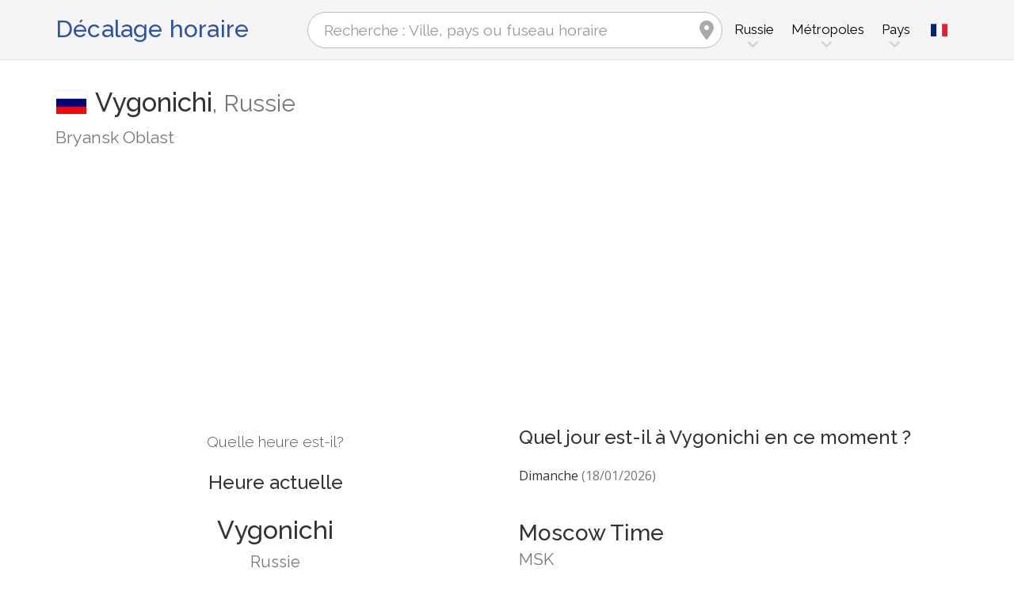

--- FILE ---
content_type: text/html; charset=utf-8
request_url: https://www.zeitverschiebung.net/fr/city/470473
body_size: 12531
content:
<!DOCTYPE html><!--[if IE 9]> <html lang="fr" class="ie9"> <![endif]--><!--[if !IE]><!--><html lang="fr"><!--<![endif]--><head> <meta charset="utf-8"> <link href="//fundingchoicesmessages.google.com" rel="preconnect dns-prefetch" crossorigin><script> function cmp_show_ads_after_consent() {   (adsbygoogle=window.adsbygoogle||[]).pauseAdRequests=0;   } function cmp_change_ads(tcData) { var MeasureContentPerformance = tcData.purpose.consents[8] || false; var hasDeviceStorageAndAccessConsent = tcData.purpose.consents[1] || false; var BasicAds = tcData.purpose.consents[2] || false; if ( hasDeviceStorageAndAccessConsent && BasicAds ) {  (adsbygoogle=window.adsbygoogle||[]).pauseAdRequests=0; if ( MeasureContentPerformance ) {  } } else { if ( MeasureContentPerformance ) {  }  var ads = document.querySelectorAll('.adsbygoogle'), i = 0, l = ads.length; for (i; i < l; i++) { ads[i].style.display = 'none'; } } }  function update_gtag_consent(tcData) {  gtag('consent', 'update', { 'ad_user_data': tcData.purpose.consents[3] ? 'granted' : 'denied', 'ad_personalization': tcData.purpose.consents[4] ? 'granted' : 'denied', 'ad_storage': tcData.purpose.consents[1] ? 'granted' : 'denied', 'analytics_storage': tcData.purpose.consents[8] ? 'granted' : 'denied' }); } var check_tcfapi = window.setInterval(function() { typeof __tcfapi === 'function' ? (window.clearInterval(check_tcfapi), __tcfapi('addEventListener', 2, function(tcData, success) { if ( tcData.eventStatus === 'cmpuishown' ) {   gtag('consent', 'default', { 'ad_storage': 'denied', 'ad_user_data': 'denied', 'ad_personalization': 'denied', 'analytics_storage': 'denied', 'wait_for_update': 500 }); } if (tcData.eventStatus === 'tcloaded' || tcData.eventStatus === 'useractioncomplete') {  if ( ! tcData.gdprApplies ) {  cmp_show_ads_after_consent(); } else {    var hasDeviceStorageAndAccessConsent = tcData.purpose.consents[1] || false;  if (hasDeviceStorageAndAccessConsent) {  var hasGoogleAdvertisingProductsConsent = tcData.vendor.consents[755] || false;  if ( hasGoogleAdvertisingProductsConsent ) {  cmp_show_ads_after_consent(); } else { cmp_change_ads(tcData); } } else { cmp_change_ads(tcData); } } update_gtag_consent(tcData); } })) : null ; /* Intervall (Schleife) nach nach 5 Sekunden beenden, wenn CMP auf dieser Seite überhaupt nicht geladen wird (z.B. adsense = FALSE) */ if ( typeof clearIntervalIfNotFunction === 'undefined' ) { clearIntervalIfNotFunction = true; setTimeout(() => { if ( typeof __tcfapi !== 'function' ) { window.clearInterval(check_tcfapi); } }, "5000"); } }, 50); </script> <link href="//fonts.googleapis.com" rel="preconnect" crossorigin> <link href="//fonts.gstatic.com" rel="preconnect" crossorigin> <link href="//cdnjs.cloudflare.com" rel="preconnect" crossorigin> <link href="//pagead2.googlesyndication.com" rel="preconnect" crossorigin> <link href="//googleads.g.doubleclick.net" rel="preconnect" crossorigin> <link href="//static.doubleclick.net" rel="preconnect" crossorigin> <title>Heure actuelle à Vygonichi, Russie (Bryansk Oblast): Date, fuseau horaire, décalage horaire et changement d'heure</title> <meta name="description" content="Quelle heure est-il à Vygonichi? Russie (Bryansk Oblast): Heure actuelle & Prochain changement dans Vygonichi, Fuseau horaire Europe/Moscow (UTC+3). Population: 5 086 Habitants" /> <meta name="robots" content="index,follow,max-image-preview:large" /> <link rel="canonical" href="https://www.zeitverschiebung.net/fr/city/470473" /> <meta name="viewport" content="width=device-width, initial-scale=1.0"> <link rel="apple-touch-icon" sizes="180x180" href="https://www.zeitverschiebung.net/img/favicon/apple-touch-icon.png"> <link rel="icon" type="image/png" sizes="32x32" href="https://www.zeitverschiebung.net/img/favicon/favicon-32x32.png"> <link rel="icon" type="image/png" sizes="16x16" href="https://www.zeitverschiebung.net/img/favicon/favicon-16x16.png"> <link rel="manifest" href="https://www.zeitverschiebung.net/img/favicon/site.webmanifest.php?lang=fr"> <link rel="mask-icon" href="https://www.zeitverschiebung.net/img/favicon/safari-pinned-tab.svg" color="#f5f5f5"> <link rel="shortcut icon" href="https://www.zeitverschiebung.net/img/favicon/favicon.ico"> <meta name="msapplication-TileColor" content="#ffffff"> <meta name="msapplication-config" content="https://www.zeitverschiebung.net/img/favicon/browserconfig.xml"> <meta name="theme-color" content="#f5f5f5"> <link rel="alternate" hreflang="de" href="https://www.zeitverschiebung.net/de/city/470473" /><link rel="alternate" hreflang="en" href="https://www.zeitverschiebung.net/en/city/470473" /><link rel="alternate" hreflang="es" href="https://www.zeitverschiebung.net/es/city/470473" /><link rel="alternate" hreflang="fr" href="https://www.zeitverschiebung.net/fr/city/470473" /><link rel="alternate" hreflang="zh-hans" href="https://www.zeitverschiebung.net/cn/city/470473" /><link rel="alternate" hreflang="hi" href="https://www.zeitverschiebung.net/in/city/470473" /> <meta property="og:title" content="Heure actuelle à Vygonichi, Russie (Bryansk Oblast): Date, fuseau horaire, décalage horaire et changement d'heure" /> <meta property="og:site_name" content="Décalage horaire" /> <meta property="og:description" content="Quelle heure est-il à Vygonichi? Russie (Bryansk Oblast): Heure actuelle & Prochain changement dans Vygonichi, Fuseau horaire Europe/Moscow (UTC+3). Population: 5 086 Habitants" /> <meta property="og:type" content="website" /> <meta property="og:url" content="https://www.zeitverschiebung.net/fr/city/470473" /> <meta property="og:image" content="https://www.zeitverschiebung.net/img/open-graph/image.php?lang=fr&location=Vygonichi"> <meta property="og:image:width" content="800" /> <meta property="og:image:height" content="500" />  <link rel="stylesheet" type="text/css" href="https://cdnjs.cloudflare.com/ajax/libs/twitter-bootstrap/3.4.1/css/bootstrap.min.css"/> <link rel="stylesheet" type="text/css" href="https://fonts.googleapis.com/css?family=Open+Sans|Raleway:500,400,300&display=swap">    <link rel="stylesheet" href="https://cdnjs.cloudflare.com/ajax/libs/font-awesome/6.4.2/css/fontawesome.min.css" integrity="sha512-siarrzI1u3pCqFG2LEzi87McrBmq6Tp7juVsdmGY1Dr8Saw+ZBAzDzrGwX3vgxX1NkioYNCFOVC0GpDPss10zQ==" crossorigin="anonymous" referrerpolicy="no-referrer" /> <link rel="stylesheet" href="https://cdnjs.cloudflare.com/ajax/libs/font-awesome/6.4.2/css/solid.min.css" integrity="sha512-P9pgMgcSNlLb4Z2WAB2sH5KBKGnBfyJnq+bhcfLCFusrRc4XdXrhfDluBl/usq75NF5gTDIMcwI1GaG5gju+Mw==" crossorigin="anonymous" referrerpolicy="no-referrer" /> <link rel="stylesheet" href="https://cdnjs.cloudflare.com/ajax/libs/font-awesome/6.4.2/css/v4-shims.min.css" integrity="sha512-fWfO/7eGDprvp7/UATnfhpPDgF33fetj94tDv9q0z/WN4PDYiTP97+QcV1QWgpbkb+rUp76g6glID5mdf/K+SQ==" crossorigin="anonymous" referrerpolicy="no-referrer" /> <link rel="stylesheet" href="https://cdnjs.cloudflare.com/ajax/libs/font-awesome/6.4.2/css/brands.min.css" integrity="sha512-W/zrbCncQnky/EzL+/AYwTtosvrM+YG/V6piQLSe2HuKS6cmbw89kjYkp3tWFn1dkWV7L1ruvJyKbLz73Vlgfg==" crossorigin="anonymous" referrerpolicy="no-referrer" /> <link rel="stylesheet" href="https://cdnjs.cloudflare.com/ajax/libs/flag-icon-css/3.5.0/css/flag-icon.min.css" integrity="sha512-Cv93isQdFwaKBV+Z4X8kaVBYWHST58Xb/jVOcV9aRsGSArZsgAnFIhMpDoMDcFNoUtday1hdjn0nGp3+KZyyFw==" crossorigin="anonymous" /> <link href="https://www.zeitverschiebung.net/inc/style.min.css?v=OTE=" rel="stylesheet" type="text/css" />   <script async src="https://www.googletagmanager.com/gtag/js?id=G-3FMH6BQKWR"></script> <script> window.dataLayer = window.dataLayer || []; function gtag(){dataLayer.push(arguments);} gtag('js', new Date()); gtag('config', 'G-3FMH6BQKWR'); </script> <script async src="https://pagead2.googlesyndication.com/pagead/js/adsbygoogle.js?client=ca-pub-1229119852267723" crossorigin="anonymous"> </script> </head><body class="no-trans transparent-header"> <div class="page-wrapper" itemscope itemtype="https://schema.org/FAQPage">  <div class="header-container">        <header class="header fixed fixed-before clearfix"> <div class="container"> <div class="row"> <div class="col-md-3">   <div class="header-left clearfix">  <div id="logo" class="logo fr"> <a href="https://www.zeitverschiebung.net/fr/">Décalage horaire</a> </div> </div>  </div> <div class="col-md-9">   <div class="header-right clearfix">       <div class="main-navigation animated with-dropdown-buttons">   <nav class="navbar navbar-default"> <div class="container-fluid">  <div class="navbar-header"> <div class="row"> <div class="col-md-12 col-sm-12 col-xs-10 search-col"> <form class="form" method="get" action="https://www.zeitverschiebung.net/fr/search/"> <input name="q" id="search" type="text" class="form-control ml-10 mr-10 search " placeholder="Recherche : Ville, pays ou fuseau horaire" aria-label="Recherche : Ville, pays ou fuseau horaire"> <i class="fa fa-map-marker form-control-feedback hidden-xs hidden-sm"></i> </form> </div> <div class="col-xs-2 burger-menu-col"> <button type="button" class="navbar-toggle" data-toggle="collapse" data-target="#navbar-collapse-1"> <span class="sr-only">Toggle navigation</span> <span class="icon-bar"></span> <span class="icon-bar"></span> <span class="icon-bar"></span> </button> </div> </div> </div>  <div class="collapse navbar-collapse" id="navbar-collapse-1"> <h4 class="visible-xs mobile-headline">Décalage horaire, heure et date locale dans les différents fuseaux horaires. <img loading="lazy" width="40" height="40" src="https://www.zeitverschiebung.net/img/zeitverschiebung.svg" alt="Heure actuelle à Vygonichi, Russie (Bryansk Oblast): Date, fuseau horaire, décalage horaire et changement d'heure" /> </h4>  <ul class="nav navbar-nav "> <li class="dropdown mega-menu"> <a href="#" class="dropdown-toggle" data-toggle="dropdown"><span class="hidden-xs">Russie</span><span class="visible-xs">Russie</span></a> <ul class="dropdown-menu"> <li> <div class="row"> <div class="col-lg-9 col-md-9"> <h4 class="title">Russie</h4> <div class="row"> <div class="col-sm-4"> <div class="divider"></div> <ul class="menu"> <li><a href="https://www.zeitverschiebung.net/fr/city/524901"><i class="fa fa-map-marker"></i>Moscow</a></li><li><a href="https://www.zeitverschiebung.net/fr/city/498817"><i class="fa fa-map-marker"></i>Saint Petersburg</a></li><li><a href="https://www.zeitverschiebung.net/fr/city/1496747"><i class="fa fa-map-marker"></i>Novosibirsk</a></li><li><a href="https://www.zeitverschiebung.net/fr/city/1486209"><i class="fa fa-map-marker"></i>Yekaterinburg</a></li><li><a href="https://www.zeitverschiebung.net/fr/city/520555"><i class="fa fa-map-marker"></i>Nizhniy Novgorod</a></li><li><a href="https://www.zeitverschiebung.net/fr/city/551487"><i class="fa fa-map-marker"></i>Kazan</a></li><li><a href="https://www.zeitverschiebung.net/fr/city/1508291"><i class="fa fa-map-marker"></i>Chelyabinsk</a></li><li><a href="https://www.zeitverschiebung.net/fr/city/1496153"><i class="fa fa-map-marker"></i>Omsk</a></li><li><a href="https://www.zeitverschiebung.net/fr/city/499099"><i class="fa fa-map-marker"></i>Samara</a></li><li><a href="https://www.zeitverschiebung.net/fr/city/501175"><i class="fa fa-map-marker"></i>Rostov-na-Donu</a></li> </ul> </div> <div class="col-sm-4"> <div class="divider"></div> <ul class="menu"> <li><a href="https://www.zeitverschiebung.net/fr/city/479561"><i class="fa fa-map-marker"></i>Ufa</a></li><li><a href="https://www.zeitverschiebung.net/fr/city/1502026"><i class="fa fa-map-marker"></i>Krasnoyarsk</a></li><li><a href="https://www.zeitverschiebung.net/fr/city/472045"><i class="fa fa-map-marker"></i>Voronezh</a></li><li><a href="https://www.zeitverschiebung.net/fr/city/472757"><i class="fa fa-map-marker"></i>Volgograd</a></li><li><a href="https://www.zeitverschiebung.net/fr/city/511196"><i class="fa fa-map-marker"></i>Perm</a></li><li><a href="https://www.zeitverschiebung.net/fr/city/542420"><i class="fa fa-map-marker"></i>Krasnodar</a></li><li><a href="https://www.zeitverschiebung.net/fr/city/498677"><i class="fa fa-map-marker"></i>Saratov</a></li><li><a href="https://www.zeitverschiebung.net/fr/city/1488754"><i class="fa fa-map-marker"></i>Tyumen</a></li><li><a href="https://www.zeitverschiebung.net/fr/city/482283"><i class="fa fa-map-marker"></i>Tolyatti</a></li><li><a href="https://www.zeitverschiebung.net/fr/city/554840"><i class="fa fa-map-marker"></i>Izhevsk</a></li> </ul> </div> <div class="col-sm-4"> <div class="divider"></div> <ul class="menu"> <li><a href="https://www.zeitverschiebung.net/fr/city/1510853"><i class="fa fa-map-marker"></i>Barnaul</a></li><li><a href="https://www.zeitverschiebung.net/fr/city/479123"><i class="fa fa-map-marker"></i>Ulyanovsk</a></li><li><a href="https://www.zeitverschiebung.net/fr/city/2023469"><i class="fa fa-map-marker"></i>Irkutsk</a></li><li><a href="https://www.zeitverschiebung.net/fr/city/2022890"><i class="fa fa-map-marker"></i>Khabarovsk</a></li><li><a href="https://www.zeitverschiebung.net/fr/city/468902"><i class="fa fa-map-marker"></i>Yaroslavl</a></li><li><a href="https://www.zeitverschiebung.net/fr/city/2013348"><i class="fa fa-map-marker"></i>Vladivostok</a></li><li><a href="https://www.zeitverschiebung.net/fr/city/532096"><i class="fa fa-map-marker"></i>Makhachkala</a></li><li><a href="https://www.zeitverschiebung.net/fr/city/2056752"><i class="fa fa-map-marker"></i>Khabarovsk Vtoroy</a></li><li><a href="https://www.zeitverschiebung.net/fr/city/1489425"><i class="fa fa-map-marker"></i>Tomsk</a></li><li><a href="https://www.zeitverschiebung.net/fr/city/515003"><i class="fa fa-map-marker"></i>Orenburg</a></li> </ul> </div> </div> </div> <div class="col-lg-3 col-md-3 hidden-sm hidden-xs"> <a href="https://www.zeitverschiebung.net/fr/country/ru"><img class="flag" loading="lazy" src="https://www.zeitverschiebung.net/img/flag-icon-css/flags/4x3/ru.svg" alt="Russie " title="Russie"></a> </div> </div> </li> </ul> </li> <li class="dropdown mega-menu"> <a href="#" class="dropdown-toggle" data-toggle="dropdown">Métropoles</a> <ul class="dropdown-menu"> <li> <div class="row"> <div class="col-md-12"> <h4 class="title">Les plus grandes villes de la planète</h4> <div class="row"> <div class="col-sm-6 col-md-3"> <div class="divider"></div> <ul class="menu"> <li><a href="https://www.zeitverschiebung.net/fr/city/1796236"><span class="flag-icon flag-icon-cn"></span>Shanghai<small class="text-muted">, Chine</small></a></li><li><a href="https://www.zeitverschiebung.net/fr/city/1816670"><span class="flag-icon flag-icon-cn"></span>Beijing<small class="text-muted">, Chine</small></a></li><li><a href="https://www.zeitverschiebung.net/fr/city/1795565"><span class="flag-icon flag-icon-cn"></span>Shenzhen<small class="text-muted">, Chine</small></a></li><li><a href="https://www.zeitverschiebung.net/fr/city/1809858"><span class="flag-icon flag-icon-cn"></span>Guangzhou<small class="text-muted">, Chine</small></a></li><li><a href="https://www.zeitverschiebung.net/fr/city/2314302"><span class="flag-icon flag-icon-cd"></span>Kinshasa<small class="text-muted">, République démocratique du Congo</small></a></li><li><a href="https://www.zeitverschiebung.net/fr/city/2332459"><span class="flag-icon flag-icon-ng"></span>Lagos<small class="text-muted">, Nigéria</small></a></li><li><a href="https://www.zeitverschiebung.net/fr/city/745044"><span class="flag-icon flag-icon-tr"></span>Istanbul<small class="text-muted">, Turquie</small></a></li><li><a href="https://www.zeitverschiebung.net/fr/city/1815286"><span class="flag-icon flag-icon-cn"></span>Chengdu<small class="text-muted">, Chine</small></a></li><li><a href="https://www.zeitverschiebung.net/fr/city/1275339"><span class="flag-icon flag-icon-in"></span>Mumbai<small class="text-muted">, Inde</small></a></li><li><a href="https://www.zeitverschiebung.net/fr/city/3448439"><span class="flag-icon flag-icon-br"></span>São Paulo<small class="text-muted">, Brésil</small></a></li> </ul> </div> <div class="col-sm-6 col-md-3"> <div class="divider"></div> <ul class="menu"> <li><a href="https://www.zeitverschiebung.net/fr/city/3530597"><span class="flag-icon flag-icon-mx"></span>Mexico City<small class="text-muted">, Mexique</small></a></li><li><a href="https://www.zeitverschiebung.net/fr/city/1174872"><span class="flag-icon flag-icon-pk"></span>Karachi<small class="text-muted">, Pakistan</small></a></li><li><a href="https://www.zeitverschiebung.net/fr/city/1792947"><span class="flag-icon flag-icon-cn"></span>Tianjin<small class="text-muted">, Chine</small></a></li><li><a href="https://www.zeitverschiebung.net/fr/city/1273294"><span class="flag-icon flag-icon-in"></span>Delhi<small class="text-muted">, Inde</small></a></li><li><a href="https://www.zeitverschiebung.net/fr/city/1791247"><span class="flag-icon flag-icon-cn"></span>Wuhan<small class="text-muted">, Chine</small></a></li><li><a href="https://www.zeitverschiebung.net/fr/city/524901"><span class="flag-icon flag-icon-ru"></span>Moscow<small class="text-muted">, Russie</small></a></li><li><a href="https://www.zeitverschiebung.net/fr/city/1185241"><span class="flag-icon flag-icon-bd"></span>Dhaka<small class="text-muted">, Bangladesh</small></a></li><li><a href="https://www.zeitverschiebung.net/fr/city/1835848"><span class="flag-icon flag-icon-kr"></span>Seoul<small class="text-muted">, Corée du Sud</small></a></li><li><a href="https://www.zeitverschiebung.net/fr/city/1812545"><span class="flag-icon flag-icon-cn"></span>Dongguan<small class="text-muted">, Chine</small></a></li><li><a href="https://www.zeitverschiebung.net/fr/city/360630"><span class="flag-icon flag-icon-eg"></span>Cairo<small class="text-muted">, Égypte</small></a></li> </ul> </div> <div class="col-sm-6 col-md-3"> <div class="divider"></div> <ul class="menu"> <li><a href="https://www.zeitverschiebung.net/fr/city/1790630"><span class="flag-icon flag-icon-cn"></span>Xi’an<small class="text-muted">, Chine</small></a></li><li><a href="https://www.zeitverschiebung.net/fr/city/1799962"><span class="flag-icon flag-icon-cn"></span>Nanjing<small class="text-muted">, Chine</small></a></li><li><a href="https://www.zeitverschiebung.net/fr/city/1808926"><span class="flag-icon flag-icon-cn"></span>Hangzhou<small class="text-muted">, Chine</small></a></li><li><a href="https://www.zeitverschiebung.net/fr/city/1811103"><span class="flag-icon flag-icon-cn"></span>Foshan<small class="text-muted">, Chine</small></a></li><li><a href="https://www.zeitverschiebung.net/fr/city/1566083"><span class="flag-icon flag-icon-vn"></span>Ho Chi Minh City<small class="text-muted">, Vietnam</small></a></li><li><a href="https://www.zeitverschiebung.net/fr/city/2643743"><span class="flag-icon flag-icon-gb"></span>London<small class="text-muted">, Royaume-Uni</small></a></li><li><a href="https://www.zeitverschiebung.net/fr/city/5128581"><span class="flag-icon flag-icon-us"></span>New York City<small class="text-muted">, États-Unis (USA)</small></a></li><li><a href="https://www.zeitverschiebung.net/fr/city/1642911"><span class="flag-icon flag-icon-id"></span>Jakarta<small class="text-muted">, Indonésie</small></a></li><li><a href="https://www.zeitverschiebung.net/fr/city/1277333"><span class="flag-icon flag-icon-in"></span>Bengaluru<small class="text-muted">, Inde</small></a></li><li><a href="https://www.zeitverschiebung.net/fr/city/1850147"><span class="flag-icon flag-icon-jp"></span>Tokyo<small class="text-muted">, Japon</small></a></li> </ul> </div> <div class="col-sm-6 col-md-3"> <div class="divider"></div> <ul class="menu"> <li><a href="https://www.zeitverschiebung.net/fr/city/1581130"><span class="flag-icon flag-icon-vn"></span>Hanoi<small class="text-muted">, Vietnam</small></a></li><li><a href="https://www.zeitverschiebung.net/fr/city/1668341"><span class="flag-icon flag-icon-tw"></span>Taipei<small class="text-muted">, Taiwan</small></a></li><li><a href="https://www.zeitverschiebung.net/fr/city/3936456"><span class="flag-icon flag-icon-pe"></span>Lima<small class="text-muted">, Pérou</small></a></li><li><a href="https://www.zeitverschiebung.net/fr/city/3688689"><span class="flag-icon flag-icon-co"></span>Bogotá<small class="text-muted">, Colombie</small></a></li><li><a href="https://www.zeitverschiebung.net/fr/city/1819729"><span class="flag-icon flag-icon-hk"></span>Hong Kong<small class="text-muted">, Hong Kong</small></a></li><li><a href="https://www.zeitverschiebung.net/fr/city/1814906"><span class="flag-icon flag-icon-cn"></span>Chongqing<small class="text-muted">, Chine</small></a></li><li><a href="https://www.zeitverschiebung.net/fr/city/98182"><span class="flag-icon flag-icon-iq"></span>Baghdad<small class="text-muted">, Irak</small></a></li><li><a href="https://www.zeitverschiebung.net/fr/city/1797929"><span class="flag-icon flag-icon-cn"></span>Qingdao<small class="text-muted">, Chine</small></a></li><li><a href="https://www.zeitverschiebung.net/fr/city/112931"><span class="flag-icon flag-icon-ir"></span>Tehran<small class="text-muted">, Iran</small></a></li><li><a href="https://www.zeitverschiebung.net/fr/city/2034937"><span class="flag-icon flag-icon-cn"></span>Shenyang<small class="text-muted">, Chine</small></a></li> </ul> </div> </div> </div> </div> </li> </ul> </li> <li class="dropdown mega-menu"> <a href="#" class="dropdown-toggle" data-toggle="dropdown">Pays</a> <ul class="dropdown-menu"> <li> <div class="row"> <div class="col-md-12"> <h4 class="title">Liste des pays par population</h4> <div class="row"> <div class="col-sm-6 col-md-3"> <div class="divider"></div> <ul class="menu"> <li><a href="https://www.zeitverschiebung.net/fr/country/cn"><span class="flag-icon flag-icon-cn"></span>Chine</a></li><li><a href="https://www.zeitverschiebung.net/fr/country/in"><span class="flag-icon flag-icon-in"></span>Inde</a></li><li><a href="https://www.zeitverschiebung.net/fr/country/us"><span class="flag-icon flag-icon-us"></span>USA</a></li><li><a href="https://www.zeitverschiebung.net/fr/country/id"><span class="flag-icon flag-icon-id"></span>Indonésie</a></li><li><a href="https://www.zeitverschiebung.net/fr/country/pk"><span class="flag-icon flag-icon-pk"></span>Pakistan</a></li><li><a href="https://www.zeitverschiebung.net/fr/country/br"><span class="flag-icon flag-icon-br"></span>Brésil</a></li><li><a href="https://www.zeitverschiebung.net/fr/country/ng"><span class="flag-icon flag-icon-ng"></span>Nigéria</a></li><li><a href="https://www.zeitverschiebung.net/fr/country/bd"><span class="flag-icon flag-icon-bd"></span>Bangladesh</a></li><li><a href="https://www.zeitverschiebung.net/fr/country/ru"><span class="flag-icon flag-icon-ru"></span>Russie</a></li><li><a href="https://www.zeitverschiebung.net/fr/country/jp"><span class="flag-icon flag-icon-jp"></span>Japon</a></li> </ul> </div> <div class="col-sm-6 col-md-3"> <div class="divider"></div> <ul class="menu"> <li><a href="https://www.zeitverschiebung.net/fr/country/mx"><span class="flag-icon flag-icon-mx"></span>Mexique</a></li><li><a href="https://www.zeitverschiebung.net/fr/country/et"><span class="flag-icon flag-icon-et"></span>Éthiopie</a></li><li><a href="https://www.zeitverschiebung.net/fr/country/ph"><span class="flag-icon flag-icon-ph"></span>Philippines</a></li><li><a href="https://www.zeitverschiebung.net/fr/country/eg"><span class="flag-icon flag-icon-eg"></span>Égypte</a></li><li><a href="https://www.zeitverschiebung.net/fr/country/vn"><span class="flag-icon flag-icon-vn"></span>Vietnam</a></li><li><a href="https://www.zeitverschiebung.net/fr/country/cd"><span class="flag-icon flag-icon-cd"></span>Kongo</a></li><li><a href="https://www.zeitverschiebung.net/fr/country/de"><span class="flag-icon flag-icon-de"></span>Allemagne</a></li><li><a href="https://www.zeitverschiebung.net/fr/country/tr"><span class="flag-icon flag-icon-tr"></span>Turquie</a></li><li><a href="https://www.zeitverschiebung.net/fr/country/ir"><span class="flag-icon flag-icon-ir"></span>Iran</a></li><li><a href="https://www.zeitverschiebung.net/fr/country/th"><span class="flag-icon flag-icon-th"></span>Thaïlande</a></li> </ul> </div> <div class="col-sm-6 col-md-3"> <div class="divider"></div> <ul class="menu"> <li><a href="https://www.zeitverschiebung.net/fr/country/fr"><span class="flag-icon flag-icon-fr"></span>France</a></li><li><a href="https://www.zeitverschiebung.net/fr/country/gb"><span class="flag-icon flag-icon-gb"></span>Royaume-Uni</a></li><li><a href="https://www.zeitverschiebung.net/fr/country/it"><span class="flag-icon flag-icon-it"></span>Italie</a></li><li><a href="https://www.zeitverschiebung.net/fr/country/za"><span class="flag-icon flag-icon-za"></span>Afrique du Sud</a></li><li><a href="https://www.zeitverschiebung.net/fr/country/tz"><span class="flag-icon flag-icon-tz"></span>Tanzanie</a></li><li><a href="https://www.zeitverschiebung.net/fr/country/mm"><span class="flag-icon flag-icon-mm"></span>Myanmar</a></li><li><a href="https://www.zeitverschiebung.net/fr/country/kr"><span class="flag-icon flag-icon-kr"></span>Corée du Sud</a></li><li><a href="https://www.zeitverschiebung.net/fr/country/ke"><span class="flag-icon flag-icon-ke"></span>Kenya</a></li><li><a href="https://www.zeitverschiebung.net/fr/country/co"><span class="flag-icon flag-icon-co"></span>Colombie</a></li><li><a href="https://www.zeitverschiebung.net/fr/country/es"><span class="flag-icon flag-icon-es"></span>Espagne</a></li> </ul> </div> <div class="col-sm-6 col-md-3"> <div class="divider"></div> <ul class="menu"> <li><a href="https://www.zeitverschiebung.net/fr/country/ua"><span class="flag-icon flag-icon-ua"></span>Ukraine</a></li><li><a href="https://www.zeitverschiebung.net/fr/country/ar"><span class="flag-icon flag-icon-ar"></span>Argentine</a></li><li><a href="https://www.zeitverschiebung.net/fr/country/ug"><span class="flag-icon flag-icon-ug"></span>Ouganda</a></li><li><a href="https://www.zeitverschiebung.net/fr/country/dz"><span class="flag-icon flag-icon-dz"></span>Algérie</a></li><li><a href="https://www.zeitverschiebung.net/fr/country/sd"><span class="flag-icon flag-icon-sd"></span>Soudan</a></li><li><a href="https://www.zeitverschiebung.net/fr/country/iq"><span class="flag-icon flag-icon-iq"></span>Irak</a></li><li><a href="https://www.zeitverschiebung.net/fr/country/pl"><span class="flag-icon flag-icon-pl"></span>Pologne</a></li><li><a href="https://www.zeitverschiebung.net/fr/country/af"><span class="flag-icon flag-icon-af"></span>Afghanistan</a></li><li><a href="https://www.zeitverschiebung.net/fr/country/ca"><span class="flag-icon flag-icon-ca"></span>Canada</a></li><li><a href="https://www.zeitverschiebung.net/fr/country/ma"><span class="flag-icon flag-icon-ma"></span>Maroc</a></li> </ul> </div> <div class="col-md-12"> <div class="divider"></div> <ul class="menu"> <li class="text-center"><a href="https://www.zeitverschiebung.net/fr/all-countries.html"><i class="fa fa-chevron-circle-right"></i>Tous les pays</a></li> </ul> </div> </div> </div> </div> </li> </ul> </li> <li class="visible-xs"> <a href="#about">A propos de nous</a> </li> </ul>   <div class="header-dropdown-buttons languages"> <div class="btn-group dropdown"> <button type="button" class="btn dropdown-toggle" data-toggle="dropdown" aria-expanded="false" title="Français"><span class="flag-icon flag-icon-fr"></span></button> <ul class="dropdown-menu dropdown-menu-right padding-hor-clear padding-ver-clear radius-clear" role="menu"> <li class="text-right"><a title="Deutsch" href="https://www.zeitverschiebung.net/de/city/470473">Deutsch</a><li class="text-right"><a title="English" href="https://www.zeitverschiebung.net/en/city/470473">English</a><li class="text-right"><a title="Español" href="https://www.zeitverschiebung.net/es/city/470473">Español</a><li class="text-right"><a title="中文" href="https://www.zeitverschiebung.net/cn/city/470473">中文</a><li class="text-right"><a title="हिंदी" href="https://www.zeitverschiebung.net/in/city/470473">हिंदी</a> </ul> </div> </div>  </div>  </div>  </div> </div> </div> </header>  </div>    <section class="white-bg space-bottom clearfix"> <div class="container"> <div class="row sticky_parent"> <script type="application/ld+json"> { "@context": "http://schema.org", "@type": "Place", "geo": { "@type": "GeoCoordinates", "latitude": "53.0997800", "longitude": "34.0674100" }, "address": { "@type": "PostalAddress", "addressLocality": "Vygonichi", "addressCountry": "RU" }, "name": "Vygonichi" } </script> <div class="col-md-12"> <h1> <img loading="lazy" class="flag bordered" src="https://www.zeitverschiebung.net/img/flag-icon-css/flags/4x3/ru.svg" alt="Date, heure et décalage horaire actuelle Vygonichi, Russie" width="40" height="30" />Vygonichi<span class="text-muted country"><span class="hidden-xs">, </span>Russie</span> <small class="text-muted zusatz hidden-xs">Bryansk Oblast</small></h1> <div class="ads-head ads-loading">  <ins class="adsbygoogle" style="display:block" data-ad-client="ca-pub-1229119852267723" data-ad-slot="9186338164" data-ad-format="auto" data-full-width-responsive="true"></ins> <script> (adsbygoogle = window.adsbygoogle || []).push({}); </script> </div> </div> <div class="col-md-6 col-sm-6"> <div class="clock big" id="696caa0650770" rel="3"> <h4>Quelle heure est-il?</h4> <h2><span class="headline">Heure actuelle</span>Vygonichi <small class="text-muted">Russie</small></h2> <div class="date"></div> <div class="time"></div> <style> .ads-clock-responsive { display:inline-block; min-width:300px; width:100%; min-height: 280px; height: auto; } @media(max-width: 767px) { .ads-clock-responsive { display: none; } } </style> <div class="ads-clock ads-loading sticky_desktop">  <ins class="adsbygoogle ads-clock-responsive" data-ad-client="ca-pub-1229119852267723" data-ad-slot="3139804560"></ins> <script> (adsbygoogle = window.adsbygoogle || []).push({}); </script> </div> </div> <span id="clock_widget_link"> <meta name="clock_widget_timezone" content="Europe/Moscow" /> <meta name="clock_widget_type" content="city" /> <meta name="clock_widget_id" content="470473" /> </span> </div> <div class="col-md-6 col-sm-6"> <div id="tz_user_overview" data-location-timezone="Europe/Moscow" data-location-type="city" data-location-id="470473"></div> <div itemscope itemprop="mainEntity" itemtype="https://schema.org/Question"> <h3 itemprop="name">Quel jour est-il à Vygonichi en ce moment ?</h3> <div itemscope itemprop="acceptedAnswer" itemtype="https://schema.org/Answer"> <p itemprop="text">Dimanche <span class="text-muted">(18/01/2026)</span></p> </div> </div> <h2>Moscow Time<small class="show">MSK</small></h2> <table class="table timezone-info more-whitespace"> <tr> <td><h3>Fuseau horaire</h3></td> <td> <a href="https://www.zeitverschiebung.net/fr/timezone/europe--moscow">Europe/<br class="visible-xs">Moscow</a> </td> </tr> <tr class="light-gray-bg"> <td><h3>Temps universel coordonné <small class="text-muted"><span class="help" title="Greenwich Mean Time">GMT</span> / <span class="help" title="Coordinated Universal Time">UTC</span></small></h3></td> <td><strong>UTC+3</strong></td> </tr> <tr> <td colspan="2"> <h3 class="text-muted" style="text-decoration: line-through;">Heure d'été</h3> <div>Pas d'heure d'été dans ce fuseau horaire.</div> </td> </tr> </table> </div> </div></div> </section> <section class="light-gray-bg space-bottom clearfix"> <div class="container"><div class="row"> <div class="zeitzonenrechner-formular"> <div class="col-lg-2 col-lg-offset-1 col-md-2 col-md-offset-1 col-sm-2 hidden-xs"> <img loading="lazy" class="img-responsive mt-20" src="https://www.zeitverschiebung.net/img/zeitverschiebung.svg" width="342" height="342" alt="Calculez le décalage horaire"> </div> <div class="col-lg-9 col-md-9 col-sm-10"> <div class="row"> <div class="visible-xs col-xs-3"> <img loading="lazy" class="visible-xs center-block img-responsive" width="342" height="342" src="https://www.zeitverschiebung.net/img/zeitverschiebung.svg" alt="Calculez le décalage horaire"> </div> <div class="col-md-12 col-sm-12 col-xs-9"> <h2>Calculatrice décalage horaire</h2> <p class="text-muted"><strong>Comparez l'heure locale</strong> de deux fuseaux horaires, pays ou villes du monde.</p> </div> <div class="col-lg-5 col-md-5 col-sm-5 col-xs-12"> <div class="text-center diff_first " data-type="city" data-id="470473"><i class="text-default fa fa-map-marker pr-10"></i><span>Vygonichi</span><i class="text-muted fa fa-close mt-5 ml-10"></i></div> <input class="form-control hidden" id="diff_first" type="text" placeholder="Ville 1" aria-label="Ville 1" /> <i class="fa fa-map-marker form-control-feedback hidden"></i> </div> <div class="col-lg-1 col-md-1 col-sm-1 col-xs-12 text-center"> <i class="text-muted fa fa-2x fa-angle-double-right hidden-xs"></i> <i class="text-muted fa fa-2x fa-angle-double-down visible-xs mt-5 mb-10"></i> </div> <div class="col-lg-5 col-md-5 col-sm-5 col-xs-12"> <input class="form-control" id="diff_second" type="text" placeholder="Ville 2" aria-label="Ville 2" /> <i class="fa fa-map-marker form-control-feedback"></i> </div> </div> </div> </div> </div></div> </section> <section class="white-bg space-bottom clearfix"> <div class="container"><div class="row"> <div class="col-md-12"><h2>Décalage horaire avec principales villes mondiales</h2></div> <div class="col-md-6 col-sm-6"> <table class="table table-striped table-zeitunterschied"> <tr class="clickable"> <td width="60%"><a href="https://www.zeitverschiebung.net/fr/difference/city/470473/city/5368361">Los Angeles</a></td> <td class="text-left mobile-text-right"><strong class="text-nowrap">-11 heures</strong></td> </tr> <tr class="clickable"> <td width="60%"><a href="https://www.zeitverschiebung.net/fr/difference/city/470473/city/3530597">Mexico City</a></td> <td class="text-left mobile-text-right"><strong class="text-nowrap">-9 heures</strong></td> </tr> <tr class="clickable"> <td width="60%"><a href="https://www.zeitverschiebung.net/fr/difference/city/470473/city/5128581">New York</a></td> <td class="text-left mobile-text-right"><strong class="text-nowrap">-8 heures</strong></td> </tr> <tr class="clickable"> <td width="60%"><a href="https://www.zeitverschiebung.net/fr/difference/city/470473/city/3448439">São Paulo</a></td> <td class="text-left mobile-text-right"><strong class="text-nowrap">-6 heures</strong></td> </tr> <tr class="clickable"> <td width="60%"><a href="https://www.zeitverschiebung.net/fr/difference/city/470473/city/2643743">London</a></td> <td class="text-left mobile-text-right"><strong class="text-nowrap">-3 heures</strong></td> </tr> </table> </div> <div class="col-md-6 col-sm-6"> <table class="table table-striped table-zeitunterschied"> <tr> <td width="60%"> <a href="https://www.zeitverschiebung.net/fr/difference/city/470473/city/2950159">Berlin</a>, <a href="https://www.zeitverschiebung.net/fr/difference/city/470473/city/2925533">Frankfurt</a>, <a href="https://www.zeitverschiebung.net/fr/difference/city/470473/city/2988507">Paris</a>, <a href="https://www.zeitverschiebung.net/fr/difference/city/470473/city/3117735">Madrid</a>, <a href="https://www.zeitverschiebung.net/fr/difference/city/470473/city/3169070">Rome</a> </td> <td class="text-left mobile-text-right"><strong class="text-nowrap">-2 heures</strong></td> </tr> <tr class="clickable"> <td width="60%"><a href="https://www.zeitverschiebung.net/fr/difference/city/470473/city/1275339">Mumbai</a></td> <td class="text-left mobile-text-right"><strong class="text-nowrap">+2:30 heures</strong></td> </tr> <tr class="clickable"> <td width="60%"><a href="https://www.zeitverschiebung.net/fr/difference/city/470473/city/1819729">Hong Kong</a></td> <td class="text-left mobile-text-right"><strong class="text-nowrap">+5 heures</strong></td> </tr> <tr class="clickable"> <td width="60%"><a href="https://www.zeitverschiebung.net/fr/difference/city/470473/city/1850147">Tokyo</a></td> <td class="text-left mobile-text-right"><strong class="text-nowrap">+6 heures</strong></td> </tr> <tr class="clickable"> <td width="60%"><a href="https://www.zeitverschiebung.net/fr/difference/city/470473/city/2147714">Sydney</a></td> <td class="text-left mobile-text-right"><strong class="text-nowrap">+8 heures</strong></td> </tr> </table> </div> </div></div> </section> <section class="light-gray-bg space-bottom clearfix"> <div class="container"><div class="row"> <div class="col-md-12"> <h2>Le soleil à Vygonichi<span class="text-muted"><span class="hidden-xs">: </span><br class="visible-xs" />Hoy en día, 18/01/2026</span></h2> </div> <div class="visible-xs col-xs-12 mb-10"></div> <div class="sonne col-md-6 col-sm-6"> <div class="col-lg-3 col-md-4 col-sm-4 col-xs-3"> <img loading="lazy" src="https://www.zeitverschiebung.net/img/wheather/sunrise.png" alt="Lever du soleil Vygonichi" /> </div> <div class="col-lg-9 col-md-8 col-sm-8 col-xs-9"> <h3>Lever du soleil</h3> <div class="separator-2"></div> <p class="lead"> 08h46 </p> <span class="text-muted">Heure locale</span> </div> </div> <div class="visible-xs col-xs-12 pv-20"></div> <div class="sonne col-md-6 col-sm-6"> <div class="col-lg-3 col-md-4 col-sm-4 col-xs-3"> <img loading="lazy" src="https://www.zeitverschiebung.net/img/wheather/sunset.png" alt="Coucher de soleil Vygonichi" /> </div> <div class="col-lg-9 col-md-8 col-sm-8 col-xs-9"> <h3>Coucher de soleil</h3> <div class="separator-2"></div> <p class="lead"> 17h01 </p> <span class="text-muted">Heure locale</span> </div> </div> </div></div> </section> <section class="white-bg space-bottom clearfix"> <div class="container"><div class="row"> <div class="col-md-12"> <h2>Renseignements auprés de la ville</h2> <ul class="nav nav-tabs style-2" role="tablist"> <li class="active"><a href="#tab1" role="tab" data-toggle="tab">Carte: Vygonichi</a></li> <li><a href="#tab2" role="tab" data-toggle="tab">Noms alternatifs</a></li> <li><a href="#tab3" role="tab" data-toggle="tab">Pays &amp; Fuseau horaire</a></li> <li><a href="#tab4" role="tab" data-toggle="tab">Population</a></li> </ul> <div class="tab-content"> <div class="tab-pane in active" id="tab1"> <script> setTimeout(() => { $.getScript("https://cdnjs.cloudflare.com/ajax/libs/leaflet/1.7.1/leaflet.js"); $("<link>").appendTo("body").attr({ type: "text/css", rel: "stylesheet", href: "https://cdnjs.cloudflare.com/ajax/libs/leaflet/1.7.1/leaflet.css" }); }, "2000"); setTimeout(() => { $.getScript("https://cdnjs.cloudflare.com/ajax/libs/leaflet.fullscreen/2.0.0/Control.FullScreen.min.js"); $("<link>").appendTo("body").attr({ type: "text/css", rel: "stylesheet", href: "https://cdnjs.cloudflare.com/ajax/libs/leaflet.fullscreen/2.0.0/Control.FullScreen.css" }); }, "3000"); function show_map() { var map = L.map( "map", { center: [53.0997800, 34.0674100], minZoom: 2, zoom: 11, fullscreenControl: true, dragging: !L.Browser.mobile, tap: !L.Browser.mobile }); map.scrollWheelZoom.disable(); var blackIcon = new L.Icon({ iconUrl: "https://cdn.rawgit.com/pointhi/leaflet-color-markers/master/img/marker-icon-2x-black.png", shadowUrl: "https://cdnjs.cloudflare.com/ajax/libs/leaflet/0.7.7/images/marker-shadow.png", iconSize: [25, 41], iconAnchor: [12, 41], popupAnchor: [1, -34], shadowSize: [41, 41] }); var marker = L.marker([53.0997800, 34.0674100], {icon: blackIcon}).addTo(map); L.tileLayer( "https://{s}.tile.openstreetmap.org/{z}/{x}/{y}.png", { attribution: '&copy; <a href="https://www.openstreetmap.org/copyright" title="OpenStreetMap" target="_blank" rel="noopener nofollow">OpenStreetMap</a>' }).addTo( map ); } </script> <div id="map" class="loading lazy-map "></div> </div> <div class="tab-pane" id="tab2"> <h4>Noms alternatifs</h4> <ul><li class="col-md-4 col-sm-6">Vygonichi</li><li class="col-md-4 col-sm-6">Vygonitsji</li><li class="col-md-4 col-sm-6">Выгоничи</li></ul> <div class="clearfix"></div> </div> <div class="tab-pane" id="tab3"> <h4>Pays</h4> <p><strong>Vygonichi</strong> est une ville en/au/aux <span class="flag-icon flag-icon-ru"></span> <strong>Russie</strong>.</p> <h4>Fuseau horaire</h4> <p>Le nom du fuseau horaire est <strong>Europe/Moscow</strong>.</p> </div> <div class="tab-pane" id="tab4"> <h4>Population</h4> <p>5 086 Habitants</p> </div> </div> </div> </div></div> </section> <section class="light-gray-bg space-bottom clearfix"> <div class="container"><div class="row"> <div class="col-md-12"> <h2>Villes autour Vygonichi<span class="text-muted"> (Bryansk Oblast)</span></h2> <div class="panel-group collapse-style-1" id="accordion"> <div class="panel panel-default"> <div class="panel-heading"> <h4 class="panel-title"> <a data-toggle="collapse" data-parent="#accordion" href="#collapseOne" aria-expanded="true" class=""> <i class="fa fa-map-marker pr-10"></i>Les grandes villes </a> </h4> </div> <div id="collapseOne" class="panel-collapse collapse in" aria-expanded="true"> <div class="panel-body"> <div class="col-lg-3 col-md-4 col-sm-4 mb-10"><a href="https://www.zeitverschiebung.net/fr/city/571476"><i class="fa fa-map-marker pr-10"></i>Bryansk</a><small class="text-muted text-nowrap"> ... 30 km</small></div><div class="col-lg-3 col-md-4 col-sm-4 mb-10"><a href="https://www.zeitverschiebung.net/fr/city/515012"><i class="fa fa-map-marker pr-10"></i>Orël</a><small class="text-muted text-nowrap"> ... 162 km</small></div><div class="col-lg-3 col-md-4 col-sm-4 mb-10"><a href="https://www.zeitverschiebung.net/fr/city/538560"><i class="fa fa-map-marker pr-10"></i>Kursk</a><small class="text-muted text-nowrap"> ... 227 km</small></div><div class="col-lg-3 col-md-4 col-sm-4 mb-10"><a href="https://www.zeitverschiebung.net/fr/city/553915"><i class="fa fa-map-marker pr-10"></i>Kaluga</a><small class="text-muted text-nowrap"> ... 237 km</small></div><div class="col-lg-3 col-md-4 col-sm-4 mb-10"><a href="https://www.zeitverschiebung.net/fr/city/491687"><i class="fa fa-map-marker pr-10"></i>Smolensk</a><small class="text-muted text-nowrap"> ... 246 km</small></div><div class="col-lg-3 col-md-4 col-sm-4 mb-10"><a href="https://www.zeitverschiebung.net/fr/city/692194"><i class="fa fa-map-marker pr-10"></i>Sumy</a><small class="text-muted text-nowrap"> ... 247 km</small></div><div class="col-lg-3 col-md-4 col-sm-4 mb-10"><a href="https://www.zeitverschiebung.net/fr/city/627907"><i class="fa fa-map-marker pr-10"></i>Homyel'</a><small class="text-muted text-nowrap"> ... 258 km</small></div><div class="col-lg-3 col-md-4 col-sm-4 mb-10"><a href="https://www.zeitverschiebung.net/fr/city/710735"><i class="fa fa-map-marker pr-10"></i>Chernihiv</a><small class="text-muted text-nowrap"> ... 284 km</small></div><div class="col-lg-3 col-md-4 col-sm-4 mb-10"><a href="https://www.zeitverschiebung.net/fr/city/480562"><i class="fa fa-map-marker pr-10"></i>Tula</a><small class="text-muted text-nowrap"> ... 309 km</small></div><div class="col-lg-3 col-md-4 col-sm-4 mb-10"><a href="https://www.zeitverschiebung.net/fr/city/625665"><i class="fa fa-map-marker pr-10"></i>Mahilyow</a><small class="text-muted text-nowrap"> ... 312 km</small></div><div class="col-lg-3 col-md-4 col-sm-4 mb-10"><a href="https://www.zeitverschiebung.net/fr/city/578072"><i class="fa fa-map-marker pr-10"></i>Belgorod</a><small class="text-muted text-nowrap"> ... 340 km</small></div><div class="col-lg-3 col-md-4 col-sm-4 mb-10"><a href="https://www.zeitverschiebung.net/fr/city/706483"><i class="fa fa-map-marker pr-10"></i>Kharkiv</a><small class="text-muted text-nowrap"> ... 386 km</small></div><div class="col-lg-3 col-md-4 col-sm-4 mb-10"><a href="https://www.zeitverschiebung.net/fr/city/620127"><i class="fa fa-map-marker pr-10"></i>Vitebsk</a><small class="text-muted text-nowrap"> ... 386 km</small></div><div class="col-lg-3 col-md-4 col-sm-4 mb-10"><a href="https://www.zeitverschiebung.net/fr/city/696643"><i class="fa fa-map-marker pr-10"></i>Poltava</a><small class="text-muted text-nowrap"> ... 389 km</small></div><div class="col-lg-3 col-md-4 col-sm-4 mb-10"><a href="https://www.zeitverschiebung.net/fr/city/703448"><i class="fa fa-map-marker pr-10"></i>Kyiv</a><small class="text-muted text-nowrap"> ... 407 km</small></div><div class="col-lg-3 col-md-4 col-sm-4 mb-10"><a href="https://www.zeitverschiebung.net/fr/city/524901"><i class="fa fa-map-marker pr-10"></i>Moscow</a><small class="text-muted text-nowrap"> ... 408 km</small></div><div class="col-lg-3 col-md-4 col-sm-4 mb-10"><a href="https://www.zeitverschiebung.net/fr/city/710791"><i class="fa fa-map-marker pr-10"></i>Cherkasy</a><small class="text-muted text-nowrap"> ... 434 km</small></div><div class="col-lg-3 col-md-4 col-sm-4 mb-10"><a href="https://www.zeitverschiebung.net/fr/city/472045"><i class="fa fa-map-marker pr-10"></i>Voronezh</a><small class="text-muted text-nowrap"> ... 439 km</small></div><div class="col-lg-3 col-md-4 col-sm-4 mb-10"><a href="https://www.zeitverschiebung.net/fr/city/480060"><i class="fa fa-map-marker pr-10"></i>Tver</a><small class="text-muted text-nowrap"> ... 439 km</small></div><div class="col-lg-3 col-md-4 col-sm-4 mb-10"><a href="https://www.zeitverschiebung.net/fr/city/535121"><i class="fa fa-map-marker pr-10"></i>Lipetsk</a><small class="text-muted text-nowrap"> ... 444 km</small></div><div class="col-lg-3 col-md-4 col-sm-4 mb-10"><a href="https://www.zeitverschiebung.net/fr/city/500096"><i class="fa fa-map-marker pr-10"></i>Ryazan’</a><small class="text-muted text-nowrap"> ... 481 km</small></div><div class="col-lg-3 col-md-4 col-sm-4 mb-10"><a href="https://www.zeitverschiebung.net/fr/city/709930"><i class="fa fa-map-marker pr-10"></i>Dnipro</a><small class="text-muted text-nowrap"> ... 516 km</small></div><div class="col-lg-3 col-md-4 col-sm-4 mb-10"><a href="https://www.zeitverschiebung.net/fr/city/625144"><i class="fa fa-map-marker pr-10"></i>Minsk</a><small class="text-muted text-nowrap"> ... 528 km</small></div><div class="col-lg-3 col-md-4 col-sm-4 mb-10"><a href="https://www.zeitverschiebung.net/fr/city/686967"><i class="fa fa-map-marker pr-10"></i>Zhytomyr</a><small class="text-muted text-nowrap"> ... 533 km</small></div><div class="col-lg-3 col-md-4 col-sm-4 mb-10"><a href="https://www.zeitverschiebung.net/fr/city/703845"><i class="fa fa-map-marker pr-10"></i>Kryvyy Rih</a><small class="text-muted text-nowrap"> ... 574 km</small></div><div class="col-lg-3 col-md-4 col-sm-4 mb-10"><a href="https://www.zeitverschiebung.net/fr/city/687700"><i class="fa fa-map-marker pr-10"></i>Zaporizhzhya</a><small class="text-muted text-nowrap"> ... 584 km</small></div><div class="col-lg-3 col-md-4 col-sm-4 mb-10"><a href="https://www.zeitverschiebung.net/fr/city/484646"><i class="fa fa-map-marker pr-10"></i>Tambov</a><small class="text-muted text-nowrap"> ... 592 km</small></div><div class="col-lg-3 col-md-4 col-sm-4 mb-10"><a href="https://www.zeitverschiebung.net/fr/city/473247"><i class="fa fa-map-marker pr-10"></i>Vladimir</a><small class="text-muted text-nowrap"> ... 607 km</small></div><div class="col-lg-3 col-md-4 col-sm-4 mb-10"><a href="https://www.zeitverschiebung.net/fr/city/689558"><i class="fa fa-map-marker pr-10"></i>Vinnytsya</a><small class="text-muted text-nowrap"> ... 618 km</small></div><div class="col-lg-3 col-md-4 col-sm-4 mb-10"><a href="https://www.zeitverschiebung.net/fr/city/709717"><i class="fa fa-map-marker pr-10"></i>Donetsk</a><small class="text-muted text-nowrap"> ... 634 km</small></div> </div> </div> </div> <div class="panel panel-default"> <div class="panel-heading"> <h4 class="panel-title"> <a data-toggle="collapse" data-parent="#accordion" href="#collapseTwo" class="collapsed" aria-expanded="false"> <i class="fa fa-map-marker pr-10"></i>Autres endroits à proximité </a> </h4> </div> <div id="collapseTwo" class="panel-collapse collapse" aria-expanded="false" style="height: 0px;"> <div class="panel-body"> <div class="col-lg-3 col-md-4 col-sm-4 mb-10"><a href="https://www.zeitverschiebung.net/fr/city/486178"><i class="fa fa-map-marker pr-10"></i>Suponevo</a><small class="text-muted text-nowrap"> ... 22 km</small></div><div class="col-lg-3 col-md-4 col-sm-4 mb-10"><a href="https://www.zeitverschiebung.net/fr/city/497610"><i class="fa fa-map-marker pr-10"></i>Sel’tso</a><small class="text-muted text-nowrap"> ... 30 km</small></div><div class="col-lg-3 col-md-4 col-sm-4 mb-10"><a href="https://www.zeitverschiebung.net/fr/city/499778"><i class="fa fa-map-marker pr-10"></i>Rzhanitsa</a><small class="text-muted text-nowrap"> ... 38 km</small></div><div class="col-lg-3 col-md-4 col-sm-4 mb-10"><a href="https://www.zeitverschiebung.net/fr/city/523186"><i class="fa fa-map-marker pr-10"></i>Navlya</a><small class="text-muted text-nowrap"> ... 46 km</small></div><div class="col-lg-3 col-md-4 col-sm-4 mb-10"><a href="https://www.zeitverschiebung.net/fr/city/577560"><i class="fa fa-map-marker pr-10"></i>Belyye Berega</a><small class="text-muted text-nowrap"> ... 50 km</small></div><div class="col-lg-3 col-md-4 col-sm-4 mb-10"><a href="https://www.zeitverschiebung.net/fr/city/532518"><i class="fa fa-map-marker pr-10"></i>Lyubokhna</a><small class="text-muted text-nowrap"> ... 52 km</small></div><div class="col-lg-3 col-md-4 col-sm-4 mb-10"><a href="https://www.zeitverschiebung.net/fr/city/508656"><i class="fa fa-map-marker pr-10"></i>Pochep</a><small class="text-muted text-nowrap"> ... 53 km</small></div><div class="col-lg-3 col-md-4 col-sm-4 mb-10"><a href="https://www.zeitverschiebung.net/fr/city/462822"><i class="fa fa-map-marker pr-10"></i>Zhukovka</a><small class="text-muted text-nowrap"> ... 55 km</small></div><div class="col-lg-3 col-md-4 col-sm-4 mb-10"><a href="https://www.zeitverschiebung.net/fr/city/563822"><i class="fa fa-map-marker pr-10"></i>Dyat’kovo</a><small class="text-muted text-nowrap"> ... 59 km</small></div><div class="col-lg-3 col-md-4 col-sm-4 mb-10"><a href="https://www.zeitverschiebung.net/fr/city/481350"><i class="fa fa-map-marker pr-10"></i>Trubchevsk</a><small class="text-muted text-nowrap"> ... 63 km</small></div><div class="col-lg-3 col-md-4 col-sm-4 mb-10"><a href="https://www.zeitverschiebung.net/fr/city/554950"><i class="fa fa-map-marker pr-10"></i>Ivot</a><small class="text-muted text-nowrap"> ... 64 km</small></div><div class="col-lg-3 col-md-4 col-sm-4 mb-10"><a href="https://www.zeitverschiebung.net/fr/city/534413"><i class="fa fa-map-marker pr-10"></i>Lokot’</a><small class="text-muted text-nowrap"> ... 71 km</small></div><div class="col-lg-3 col-md-4 col-sm-4 mb-10"><a href="https://www.zeitverschiebung.net/fr/city/552920"><i class="fa fa-map-marker pr-10"></i>Karachev</a><small class="text-muted text-nowrap"> ... 74 km</small></div><div class="col-lg-3 col-md-4 col-sm-4 mb-10"><a href="https://www.zeitverschiebung.net/fr/city/547681"><i class="fa fa-map-marker pr-10"></i>Kletnya</a><small class="text-muted text-nowrap"> ... 76 km</small></div><div class="col-lg-3 col-md-4 col-sm-4 mb-10"><a href="https://www.zeitverschiebung.net/fr/city/564487"><i class="fa fa-map-marker pr-10"></i>Dubrovka</a><small class="text-muted text-nowrap"> ... 80 km</small></div><div class="col-lg-3 col-md-4 col-sm-4 mb-10"><a href="https://www.zeitverschiebung.net/fr/city/485817"><i class="fa fa-map-marker pr-10"></i>Suzëmka</a><small class="text-muted text-nowrap"> ... 86 km</small></div><div class="col-lg-3 col-md-4 col-sm-4 mb-10"><a href="https://www.zeitverschiebung.net/fr/city/507875"><i class="fa fa-map-marker pr-10"></i>Pogar</a><small class="text-muted text-nowrap"> ... 89 km</small></div><div class="col-lg-3 col-md-4 col-sm-4 mb-10"><a href="https://www.zeitverschiebung.net/fr/city/462914"><i class="fa fa-map-marker pr-10"></i>Zhizdra</a><small class="text-muted text-nowrap"> ... 90 km</small></div><div class="col-lg-3 col-md-4 col-sm-4 mb-10"><a href="https://www.zeitverschiebung.net/fr/city/532459"><i class="fa fa-map-marker pr-10"></i>Lyudinovo</a><small class="text-muted text-nowrap"> ... 90 km</small></div><div class="col-lg-3 col-md-4 col-sm-4 mb-10"><a href="https://www.zeitverschiebung.net/fr/city/496503"><i class="fa fa-map-marker pr-10"></i>Seshcha</a><small class="text-muted text-nowrap"> ... 92 km</small></div><div class="col-lg-3 col-md-4 col-sm-4 mb-10"><a href="https://www.zeitverschiebung.net/fr/city/545946"><i class="fa fa-map-marker pr-10"></i>Komarichi</a><small class="text-muted text-nowrap"> ... 95 km</small></div><div class="col-lg-3 col-md-4 col-sm-4 mb-10"><a href="https://www.zeitverschiebung.net/fr/city/527217"><i class="fa fa-map-marker pr-10"></i>Mglin</a><small class="text-muted text-nowrap"> ... 98 km</small></div><div class="col-lg-3 col-md-4 col-sm-4 mb-10"><a href="https://www.zeitverschiebung.net/fr/city/694491"><i class="fa fa-map-marker pr-10"></i>Seredyna-Buda</a><small class="text-muted text-nowrap"> ... 101 km</small></div><div class="col-lg-3 col-md-4 col-sm-4 mb-10"><a href="https://www.zeitverschiebung.net/fr/city/548410"><i class="fa fa-map-marker pr-10"></i>Kirov</a><small class="text-muted text-nowrap"> ... 109 km</small></div><div class="col-lg-3 col-md-4 col-sm-4 mb-10"><a href="https://www.zeitverschiebung.net/fr/city/565908"><i class="fa fa-map-marker pr-10"></i>Dmitrovsk</a><small class="text-muted text-nowrap"> ... 109 km</small></div><div class="col-lg-3 col-md-4 col-sm-4 mb-10"><a href="https://www.zeitverschiebung.net/fr/city/496246"><i class="fa fa-map-marker pr-10"></i>Sevsk</a><small class="text-muted text-nowrap"> ... 110 km</small></div><div class="col-lg-3 col-md-4 col-sm-4 mb-10"><a href="https://www.zeitverschiebung.net/fr/city/479028"><i class="fa fa-map-marker pr-10"></i>Unecha</a><small class="text-muted text-nowrap"> ... 114 km</small></div><div class="col-lg-3 col-md-4 col-sm-4 mb-10"><a href="https://www.zeitverschiebung.net/fr/city/709584"><i class="fa fa-map-marker pr-10"></i>Druzhba</a><small class="text-muted text-nowrap"> ... 117 km</small></div><div class="col-lg-3 col-md-4 col-sm-4 mb-10"><a href="https://www.zeitverschiebung.net/fr/city/488852"><i class="fa fa-map-marker pr-10"></i>Starodub</a><small class="text-muted text-nowrap"> ... 119 km</small></div><div class="col-lg-3 col-md-4 col-sm-4 mb-10"><a href="https://www.zeitverschiebung.net/fr/city/564191"><i class="fa fa-map-marker pr-10"></i>Duminichi</a><small class="text-muted text-nowrap"> ... 125 km</small></div><div class="col-lg-3 col-md-4 col-sm-4 mb-10"><a href="https://www.zeitverschiebung.net/fr/city/688501"><i class="fa fa-map-marker pr-10"></i>Yampil’</a><small class="text-muted text-nowrap"> ... 129 km</small></div><div class="col-lg-3 col-md-4 col-sm-4 mb-10"><a href="https://www.zeitverschiebung.net/fr/city/566384"><i class="fa fa-map-marker pr-10"></i>Desnogorsk</a><small class="text-muted text-nowrap"> ... 132 km</small></div><div class="col-lg-3 col-md-4 col-sm-4 mb-10"><a href="https://www.zeitverschiebung.net/fr/city/463343"><i class="fa fa-map-marker pr-10"></i>Zheleznogorsk</a><small class="text-muted text-nowrap"> ... 133 km</small></div><div class="col-lg-3 col-md-4 col-sm-4 mb-10"><a href="https://www.zeitverschiebung.net/fr/city/523382"><i class="fa fa-map-marker pr-10"></i>Naryshkino</a><small class="text-muted text-nowrap"> ... 134 km</small></div><div class="col-lg-3 col-md-4 col-sm-4 mb-10"><a href="https://www.zeitverschiebung.net/fr/city/486148"><i class="fa fa-map-marker pr-10"></i>Surazh</a><small class="text-muted text-nowrap"> ... 135 km</small></div><div class="col-lg-3 col-md-4 col-sm-4 mb-10"><a href="https://www.zeitverschiebung.net/fr/city/501283"><i class="fa fa-map-marker pr-10"></i>Roslavl’</a><small class="text-muted text-nowrap"> ... 135 km</small></div><div class="col-lg-3 col-md-4 col-sm-4 mb-10"><a href="https://www.zeitverschiebung.net/fr/city/699753"><i class="fa fa-map-marker pr-10"></i>Novhorod-Siverskyi</a><small class="text-muted text-nowrap"> ... 137 km</small></div><div class="col-lg-3 col-md-4 col-sm-4 mb-10"><a href="https://www.zeitverschiebung.net/fr/city/540776"><i class="fa fa-map-marker pr-10"></i>Kromy</a><small class="text-muted text-nowrap"> ... 144 km</small></div><div class="col-lg-3 col-md-4 col-sm-4 mb-10"><a href="https://www.zeitverschiebung.net/fr/city/693942"><i class="fa fa-map-marker pr-10"></i>Shostka</a><small class="text-muted text-nowrap"> ... 145 km</small></div><div class="col-lg-3 col-md-4 col-sm-4 mb-10"><a href="https://www.zeitverschiebung.net/fr/city/489868"><i class="fa fa-map-marker pr-10"></i>Spas-Demensk</a><small class="text-muted text-nowrap"> ... 145 km</small></div><div class="col-lg-3 col-md-4 col-sm-4 mb-10"><a href="https://www.zeitverschiebung.net/fr/city/486665"><i class="fa fa-map-marker pr-10"></i>Sukhinichi</a><small class="text-muted text-nowrap"> ... 151 km</small></div><div class="col-lg-3 col-md-4 col-sm-4 mb-10"><a href="https://www.zeitverschiebung.net/fr/city/547475"><i class="fa fa-map-marker pr-10"></i>Klintsy</a><small class="text-muted text-nowrap"> ... 151 km</small></div><div class="col-lg-3 col-md-4 col-sm-4 mb-10"><a href="https://www.zeitverschiebung.net/fr/city/462352"><i class="fa fa-map-marker pr-10"></i>Znamenka</a><small class="text-muted text-nowrap"> ... 155 km</small></div><div class="col-lg-3 col-md-4 col-sm-4 mb-10"><a href="https://www.zeitverschiebung.net/fr/city/694590"><i class="fa fa-map-marker pr-10"></i>Semenivka</a><small class="text-muted text-nowrap"> ... 157 km</small></div><div class="col-lg-3 col-md-4 col-sm-4 mb-10"><a href="https://www.zeitverschiebung.net/fr/city/707758"><i class="fa fa-map-marker pr-10"></i>Hlukhiv</a><small class="text-muted text-nowrap"> ... 157 km</small></div><div class="col-lg-3 col-md-4 col-sm-4 mb-10"><a href="https://www.zeitverschiebung.net/fr/city/575364"><i class="fa fa-map-marker pr-10"></i>Bolkhov</a><small class="text-muted text-nowrap"> ... 160 km</small></div><div class="col-lg-3 col-md-4 col-sm-4 mb-10"><a href="https://www.zeitverschiebung.net/fr/city/626808"><i class="fa fa-map-marker pr-10"></i>Kostyukovichi</a><small class="text-muted text-nowrap"> ... 164 km</small></div><div class="col-lg-3 col-md-4 col-sm-4 mb-10"><a href="https://www.zeitverschiebung.net/fr/city/547591"><i class="fa fa-map-marker pr-10"></i>Klimovo</a><small class="text-muted text-nowrap"> ... 170 km</small></div><div class="col-lg-3 col-md-4 col-sm-4 mb-10"><a href="https://www.zeitverschiebung.net/fr/city/543348"><i class="fa fa-map-marker pr-10"></i>Kozel’sk</a><small class="text-muted text-nowrap"> ... 171 km</small></div><div class="col-lg-3 col-md-4 col-sm-4 mb-10"><a href="https://www.zeitverschiebung.net/fr/city/695019"><i class="fa fa-map-marker pr-10"></i>Ryl’sk</a><small class="text-muted text-nowrap"> ... 176 km</small></div> </div> </div> </div> </div> </div> </div></div> </section> <section class="white-bg space-bottom clearfix"> <div class="container"><div class="row"> <div class="col-md-12"> <h2> <img loading="lazy" class="flag bordered" src="https://www.zeitverschiebung.net/img/flag-icon-css/flags/4x3/ru.svg" alt="Russie " width="40" height="30" /> Russie: Pays voisins </h2> </div> <div class="col-md-6 col-sm-6"> <div class="clickable pv-20 ph-20 feature-box-2 light-gray-bg boxed shadow object-visible"> <span class="icon without-bg"><span class="flag-icon flag-icon-az bordered"></span></span> <div class="body"> <h3 class="title"><a href="https://www.zeitverschiebung.net/fr/country/az">Azerbaïdjan</a></h3> </div> </div> </div> <div class="col-md-6 col-sm-6"> <div class="clickable pv-20 ph-20 feature-box-2 light-gray-bg boxed shadow object-visible"> <span class="icon without-bg"><span class="flag-icon flag-icon-by bordered"></span></span> <div class="body"> <h3 class="title"><a href="https://www.zeitverschiebung.net/fr/country/by">Biélorussie</a></h3> </div> </div> </div> <div class="col-md-6 col-sm-6"> <div class="clickable pv-20 ph-20 feature-box-2 light-gray-bg boxed shadow object-visible"> <span class="icon without-bg"><span class="flag-icon flag-icon-cn bordered"></span></span> <div class="body"> <h3 class="title"><a href="https://www.zeitverschiebung.net/fr/country/cn">Chine</a></h3> </div> </div> </div> <div class="col-md-6 col-sm-6"> <div class="clickable pv-20 ph-20 feature-box-2 light-gray-bg boxed shadow object-visible"> <span class="icon without-bg"><span class="flag-icon flag-icon-ee bordered"></span></span> <div class="body"> <h3 class="title"><a href="https://www.zeitverschiebung.net/fr/country/ee">Estonie</a></h3> </div> </div> </div> <div class="col-md-6 col-sm-6"> <div class="clickable pv-20 ph-20 feature-box-2 light-gray-bg boxed shadow object-visible"> <span class="icon without-bg"><span class="flag-icon flag-icon-fi bordered"></span></span> <div class="body"> <h3 class="title"><a href="https://www.zeitverschiebung.net/fr/country/fi">Finlande</a></h3> </div> </div> </div> <div class="col-md-6 col-sm-6"> <div class="clickable pv-20 ph-20 feature-box-2 light-gray-bg boxed shadow object-visible"> <span class="icon without-bg"><span class="flag-icon flag-icon-ge bordered"></span></span> <div class="body"> <h3 class="title"><a href="https://www.zeitverschiebung.net/fr/country/ge">État de Géorgie</a></h3> </div> </div> </div> <div class="col-md-6 col-sm-6"> <div class="clickable pv-20 ph-20 feature-box-2 light-gray-bg boxed shadow object-visible"> <span class="icon without-bg"><span class="flag-icon flag-icon-kp bordered"></span></span> <div class="body"> <h3 class="title"><a href="https://www.zeitverschiebung.net/fr/country/kp">Corée du Nord</a></h3> </div> </div> </div> <div class="col-md-6 col-sm-6"> <div class="clickable pv-20 ph-20 feature-box-2 light-gray-bg boxed shadow object-visible"> <span class="icon without-bg"><span class="flag-icon flag-icon-kz bordered"></span></span> <div class="body"> <h3 class="title"><a href="https://www.zeitverschiebung.net/fr/country/kz">Kazakhstan</a></h3> </div> </div> </div> <div class="col-md-6 col-sm-6"> <div class="clickable pv-20 ph-20 feature-box-2 light-gray-bg boxed shadow object-visible"> <span class="icon without-bg"><span class="flag-icon flag-icon-lt bordered"></span></span> <div class="body"> <h3 class="title"><a href="https://www.zeitverschiebung.net/fr/country/lt">Lituanie</a></h3> </div> </div> </div> <div class="col-md-6 col-sm-6"> <div class="clickable pv-20 ph-20 feature-box-2 light-gray-bg boxed shadow object-visible"> <span class="icon without-bg"><span class="flag-icon flag-icon-lv bordered"></span></span> <div class="body"> <h3 class="title"><a href="https://www.zeitverschiebung.net/fr/country/lv">Lettonie</a></h3> </div> </div> </div> <div class="col-md-6 col-sm-6"> <div class="clickable pv-20 ph-20 feature-box-2 light-gray-bg boxed shadow object-visible"> <span class="icon without-bg"><span class="flag-icon flag-icon-mn bordered"></span></span> <div class="body"> <h3 class="title"><a href="https://www.zeitverschiebung.net/fr/country/mn">Mongolie</a></h3> </div> </div> </div> <div class="col-md-6 col-sm-6"> <div class="clickable pv-20 ph-20 feature-box-2 light-gray-bg boxed shadow object-visible"> <span class="icon without-bg"><span class="flag-icon flag-icon-no bordered"></span></span> <div class="body"> <h3 class="title"><a href="https://www.zeitverschiebung.net/fr/country/no">Norvège</a></h3> </div> </div> </div> <div class="col-md-6 col-sm-6"> <div class="clickable pv-20 ph-20 feature-box-2 light-gray-bg boxed shadow object-visible"> <span class="icon without-bg"><span class="flag-icon flag-icon-pl bordered"></span></span> <div class="body"> <h3 class="title"><a href="https://www.zeitverschiebung.net/fr/country/pl">Pologne</a></h3> </div> </div> </div> <div class="col-md-6 col-sm-6"> <div class="clickable pv-20 ph-20 feature-box-2 light-gray-bg boxed shadow object-visible"> <span class="icon without-bg"><span class="flag-icon flag-icon-ua bordered"></span></span> <div class="body"> <h3 class="title"><a href="https://www.zeitverschiebung.net/fr/country/ua">Ukraine</a></h3> </div> </div> </div> </div></div> </section> <section class="light-gray-bg space-bottom clearfix"> <div class="container"><div class="row"> <div class="col-md-12"> <h2>Autres fuseaux horaires avec UTC +3</h2> </div> <div class="col-lg-4 col-md-6 col-sm-6 mb-20"><a href="https://www.zeitverschiebung.net/fr/timezone/africa--addis_ababa"><i class="fa fa-clock-o pr-10"></i>Africa/Addis_Ababa</a></div><div class="col-lg-4 col-md-6 col-sm-6 mb-20"><a href="https://www.zeitverschiebung.net/fr/timezone/africa--asmara"><i class="fa fa-clock-o pr-10"></i>Africa/Asmara</a></div><div class="col-lg-4 col-md-6 col-sm-6 mb-20"><a href="https://www.zeitverschiebung.net/fr/timezone/africa--dar_es_salaam"><i class="fa fa-clock-o pr-10"></i>Africa/Dar_es_Salaam</a></div><div class="col-lg-4 col-md-6 col-sm-6 mb-20"><a href="https://www.zeitverschiebung.net/fr/timezone/africa--djibouti"><i class="fa fa-clock-o pr-10"></i>Africa/Djibouti</a></div><div class="col-lg-4 col-md-6 col-sm-6 mb-20"><a href="https://www.zeitverschiebung.net/fr/timezone/africa--kampala"><i class="fa fa-clock-o pr-10"></i>Africa/Kampala</a></div><div class="col-lg-4 col-md-6 col-sm-6 mb-20"><a href="https://www.zeitverschiebung.net/fr/timezone/africa--mogadishu"><i class="fa fa-clock-o pr-10"></i>Africa/Mogadishu</a></div><div class="col-lg-4 col-md-6 col-sm-6 mb-20"><a href="https://www.zeitverschiebung.net/fr/timezone/africa--nairobi"><i class="fa fa-clock-o pr-10"></i>Africa/Nairobi</a></div><div class="col-lg-4 col-md-6 col-sm-6 mb-20"><a href="https://www.zeitverschiebung.net/fr/timezone/antarctica--syowa"><i class="fa fa-clock-o pr-10"></i>Antarctica/Syowa</a></div><div class="col-lg-4 col-md-6 col-sm-6 mb-20"><a href="https://www.zeitverschiebung.net/fr/timezone/asia--aden"><i class="fa fa-clock-o pr-10"></i>Asia/Aden</a></div><div class="col-lg-4 col-md-6 col-sm-6 mb-20"><a href="https://www.zeitverschiebung.net/fr/timezone/asia--amman"><i class="fa fa-clock-o pr-10"></i>Asia/Amman</a></div><div class="col-lg-4 col-md-6 col-sm-6 mb-20"><a href="https://www.zeitverschiebung.net/fr/timezone/asia--baghdad"><i class="fa fa-clock-o pr-10"></i>Asia/Baghdad</a></div><div class="col-lg-4 col-md-6 col-sm-6 mb-20"><a href="https://www.zeitverschiebung.net/fr/timezone/asia--bahrain"><i class="fa fa-clock-o pr-10"></i>Asia/Bahrain</a></div><div class="col-lg-4 col-md-6 col-sm-6 mb-20"><a href="https://www.zeitverschiebung.net/fr/timezone/asia--damascus"><i class="fa fa-clock-o pr-10"></i>Asia/Damascus</a></div><div class="col-lg-4 col-md-6 col-sm-6 mb-20"><a href="https://www.zeitverschiebung.net/fr/timezone/asia--kuwait"><i class="fa fa-clock-o pr-10"></i>Asia/Kuwait</a></div><div class="col-lg-4 col-md-6 col-sm-6 mb-20"><a href="https://www.zeitverschiebung.net/fr/timezone/asia--qatar"><i class="fa fa-clock-o pr-10"></i>Asia/Qatar</a></div><div class="col-lg-4 col-md-6 col-sm-6 mb-20"><a href="https://www.zeitverschiebung.net/fr/timezone/asia--riyadh"><i class="fa fa-clock-o pr-10"></i>Asia/Riyadh</a></div><div class="col-lg-4 col-md-6 col-sm-6 mb-20"><a href="https://www.zeitverschiebung.net/fr/timezone/europe--istanbul"><i class="fa fa-clock-o pr-10"></i>Europe/Istanbul</a></div><div class="col-lg-4 col-md-6 col-sm-6 mb-20"><a href="https://www.zeitverschiebung.net/fr/timezone/europe--kirov"><i class="fa fa-clock-o pr-10"></i>Europe/Kirov</a></div><div class="col-lg-4 col-md-6 col-sm-6 mb-20"><a href="https://www.zeitverschiebung.net/fr/timezone/europe--minsk"><i class="fa fa-clock-o pr-10"></i>Europe/Minsk</a></div><div class="col-lg-4 col-md-6 col-sm-6 mb-20"><a href="https://www.zeitverschiebung.net/fr/timezone/europe--simferopol"><i class="fa fa-clock-o pr-10"></i>Europe/Simferopol</a></div><div class="col-lg-4 col-md-6 col-sm-6 mb-20"><a href="https://www.zeitverschiebung.net/fr/timezone/europe--volgograd"><i class="fa fa-clock-o pr-10"></i>Europe/Volgograd</a></div><div class="col-lg-4 col-md-6 col-sm-6 mb-20"><a href="https://www.zeitverschiebung.net/fr/timezone/indian--antananarivo"><i class="fa fa-clock-o pr-10"></i>Indian/Antananarivo</a></div><div class="col-lg-4 col-md-6 col-sm-6 mb-20"><a href="https://www.zeitverschiebung.net/fr/timezone/indian--comoro"><i class="fa fa-clock-o pr-10"></i>Indian/Comoro</a></div><div class="col-lg-4 col-md-6 col-sm-6 mb-20"><a href="https://www.zeitverschiebung.net/fr/timezone/indian--mayotte"><i class="fa fa-clock-o pr-10"></i>Indian/Mayotte</a></div><div class="col-lg-4 col-md-6 col-sm-6 mb-20"><a href="https://www.zeitverschiebung.net/fr/abbr/15"><i class="fa fa-clock-o pr-10"></i>AST: Arabia Standard Time</a></div><div class="col-lg-4 col-md-6 col-sm-6 mb-20"><a href="https://www.zeitverschiebung.net/fr/abbr/65"><i class="fa fa-clock-o pr-10"></i>EAT: East Africa Time</a></div><div class="col-lg-4 col-md-6 col-sm-6 mb-20"><a href="https://www.zeitverschiebung.net/fr/abbr/69"><i class="fa fa-clock-o pr-10"></i>EEDT: Eastern European Daylight Time</a></div><div class="col-lg-4 col-md-6 col-sm-6 mb-20"><a href="https://www.zeitverschiebung.net/fr/abbr/70"><i class="fa fa-clock-o pr-10"></i>EEST: Eastern European Summer Time</a></div><div class="col-lg-4 col-md-6 col-sm-6 mb-20"><a href="https://www.zeitverschiebung.net/fr/abbr/77"><i class="fa fa-clock-o pr-10"></i>FET: Further-eastern European Time</a></div><div class="col-lg-4 col-md-6 col-sm-6 mb-20"><a href="https://www.zeitverschiebung.net/fr/abbr/102"><i class="fa fa-clock-o pr-10"></i>IDT: Israel Daylight Time</a></div><div class="col-lg-4 col-md-6 col-sm-6 mb-20"><a href="https://www.zeitverschiebung.net/fr/abbr/103"><i class="fa fa-clock-o pr-10"></i>IOT: Indian Ocean Time</a></div><div class="col-lg-4 col-md-6 col-sm-6 mb-20"><a href="https://www.zeitverschiebung.net/fr/abbr/128"><i class="fa fa-clock-o pr-10"></i>MSK: Moscow Time</a></div><div class="col-lg-4 col-md-6 col-sm-6 mb-20"><a href="https://www.zeitverschiebung.net/fr/abbr/172"><i class="fa fa-clock-o pr-10"></i>SYOT: Showa Station Time</a></div> </div></div> </section> <section class="white-bg space-bottom clearfix"> <div class="container"><div class="row"> <div class="clocks"> <div class="col-md-2 col-sm-3 col-xs-6 clock clickable" id="clock_new_york" rel="-5"> <a href="https://www.zeitverschiebung.net/fr/city/5128581">New York<span class="flag-icon flag-icon-us bordered"></span></a> <div class="date"></div> <div class="time"></div> </div> <div class="col-md-2 col-sm-3 col-xs-6 clock clickable" id="clock_london" rel="0"> <a href="https://www.zeitverschiebung.net/fr/city/2643743">London<span class="flag-icon flag-icon-gb bordered"></span></a> <div class="date"></div> <div class="time"></div> </div> <div class="col-md-2 col-sm-3 col-xs-6 clock clickable" id="clock_hong_kong" rel="8"> <a href="https://www.zeitverschiebung.net/fr/city/1819729">Hong Kong<span class="flag-icon flag-icon-hk bordered"></span></a> <div class="date"></div> <div class="time"></div> </div> <div class="col-md-2 col-sm-3 col-xs-6 clock clickable" id="clock_singapore" rel="8"> <a href="https://www.zeitverschiebung.net/fr/city/1880252">Singapore<span class="flag-icon flag-icon-sg bordered"></span></a> <div class="date"></div> <div class="time"></div> </div> <div class="col-md-2 col-sm-3 hidden-xs clock clickable" id="clock_sao_paolo" rel="-3"> <a href="https://www.zeitverschiebung.net/fr/city/3448439">São Paulo<span class="flag-icon flag-icon-br bordered"></span></a> <div class="date"></div> <div class="time"></div> </div> <div class="col-md-2 col-sm-3 hidden-xs clock clickable" id="clock_frankfurt" rel="1"> <a href="https://www.zeitverschiebung.net/fr/city/2925533">Frankfurt<span class="flag-icon flag-icon-de bordered"></span></a> <div class="date"></div> <div class="time"></div> </div> <div class="hidden-lg hidden-md col-sm-3 hidden-xs clock clickable" id="clock_tokio" rel="9"> <a href="https://www.zeitverschiebung.net/fr/city/1850147">Tokyo<span class="flag-icon flag-icon-jp bordered"></span></a> <div class="date"></div> <div class="time"></div> </div> <div class="hidden-lg hidden-md col-sm-3 hidden-xs clock clickable" id="clock_sydney" rel="11"> <a href="https://www.zeitverschiebung.net/fr/city/2147714">Sydney<span class="flag-icon flag-icon-au bordered"></span></a> <div class="date"></div> <div class="time"></div> </div> </div> </div> </div> </section>    <footer id="footer" class="clearfix ">   <div class="footer"> <div class="container"> <div class="breadcrumb-container hidden-xs"> <ol class="breadcrumb" itemscope itemtype="https://schema.org/BreadcrumbList"> <li itemprop="itemListElement" itemscope itemtype="https://schema.org/ListItem"> <a itemprop="item" href="https://www.zeitverschiebung.net/fr/" title="Départ"><i class="fa fa-home"></i><span itemprop="name">Départ</span></a> <meta itemprop="position" content="1" /> </li> <li itemprop="itemListElement" itemscope itemtype="https://schema.org/ListItem"><a itemprop="item" href="https://www.zeitverschiebung.net/fr/continent/eu"><span itemprop="name">Europe</span></a><meta itemprop="position" content="2" /></li><li itemprop="itemListElement" itemscope itemtype="https://schema.org/ListItem"><a itemprop="item" href="https://www.zeitverschiebung.net/fr/country/ru"><span itemprop="name">Russie</span></a><meta itemprop="position" content="3" /></li><li itemprop="itemListElement" itemscope itemtype="https://schema.org/ListItem"><a itemprop="item" href="https://www.zeitverschiebung.net/fr/abbr/128"><span itemprop="name">Moscow Time</span></a><meta itemprop="position" content="4" /></li><li itemprop="itemListElement" itemscope itemtype="https://schema.org/ListItem"><a itemprop="item" href="https://www.zeitverschiebung.net/fr/timezone/europe--moscow"><span itemprop="name">Fuseau horaire Europe/Moscow</span></a><meta itemprop="position" content="5" /></li><li itemprop="itemListElement" itemscope itemtype="https://schema.org/ListItem"><a itemprop="item" href="https://www.zeitverschiebung.net/fr/state/571473"><span itemprop="name">Bryansk Oblast</span></a><meta itemprop="position" content="6" /></li><li class="active">Vygonichi</li> </ol> </div> <div class="footer-inner"> <div class="row"> <div class="col-sm-6"> <div class="footer-content"> <h4 class="title text-default"><i class="fa fa-clock-o pr-10"></i>Décalage horaire</h4> <p>Calculez le décalage horaire entre différents fuseaux horaires mondiaux.</p> <div class="separator-2"></div> <nav> <ul class="nav nav-pills nav-stacked list-style-icons">  <li><a href="https://www.zeitverschiebung.net/fr/clock-widget"><i class="fa fa-chevron-right"></i>Horloge pour votre web</a></li> <li><a href="https://www.zeitverschiebung.net/fr/all-time-zones.html"><i class="fa fa-chevron-right"></i>Fuseaux horaires</a></li> </ul> </nav> </div> </div>  <div class="col-sm-6"> <div class="footer-content"> <h5 class="title text-default"><i class="fa fa-globe pr-10"></i>Continents</h5> <nav> <div class="row"> <div class="col-xs-6"> <ul class="nav nav-pills nav-stacked list-style-icons"> <li><a href="https://www.zeitverschiebung.net/fr/continent/an"><i class="fa fa-chevron-right"></i> Antarctique</a></li> <li><a href="https://www.zeitverschiebung.net/fr/continent/af"><i class="fa fa-chevron-right"></i> Afrique</a></li> <li><a href="https://www.zeitverschiebung.net/fr/continent/as"><i class="fa fa-chevron-right"></i> Asie</a></li> <li><a href="https://www.zeitverschiebung.net/fr/continent/oc"><i class="fa fa-chevron-right"></i> Australie/Océanie</a></li> </ul> </div> <div class="col-xs-6"> <ul class="nav nav-pills nav-stacked list-style-icons"> <li><a href="https://www.zeitverschiebung.net/fr/continent/eu"><i class="fa fa-chevron-right"></i> Europe</a></li> <li><a href="https://www.zeitverschiebung.net/fr/continent/na"><i class="fa fa-chevron-right"></i> Amérique du Nord</a></li> <li><a href="https://www.zeitverschiebung.net/fr/continent/sa"><i class="fa fa-chevron-right"></i> Amérique du Sud</a></li> </ul> </div> </div> </nav> </div> </div> <div class="col-md-12"> <br class="visible-xs" /> <p class="text-center">&copy; 2026 &middot; <a href="https://www.zeitverschiebung.net/fr/contact.html">Protection des données &middot; Conditions d'utilisation &middot; Remerciements/sources &middot; Mentions légales</a></p> </div> </div> </div> </div> </div>  </footer>  </div>  <footer id="about" class="hwd-footer"> <div class="container"> <div class="row"> <div class="col-md-5 col-md-offset-1"> <img alt="Hello World Digital" class="hwd-logo" loading="lazy" src="https://hello-world.digital/assets/img/projects-hwd-footer/hello-world-digital.svg" width="120" height="82" /> <p> Il s'agit d'un service offert par Hello World Digital. <br class="hidden-xs">Nous développons des outils numériques et fournissons <br class="hidden-xs">des informations utiles pour votre vie quotidienne. </p> <div class="hwd-icons"> <img loading="lazy" src="https://hello-world.digital/assets/img/projects-hwd-footer/icon-cocktail-01.svg" width="32" height="35" /><img loading="lazy" src="https://hello-world.digital/assets/img/projects-hwd-footer/icon-handy.svg" width="21" height="35" /><img loading="lazy" src="https://hello-world.digital/assets/img/projects-hwd-footer/icon-home.svg" width="35" height="35" /><img loading="lazy" src="https://hello-world.digital/assets/img/projects-hwd-footer/icon-science.svg" width="21" height="35" /><img loading="lazy" src="https://hello-world.digital/assets/img/projects-hwd-footer/icon-browser.svg" width="35" height="27" /> </div> <a class="btn" href="https://hello-world.digital/en/" target="_blank" rel="noopener">hello-world.digital</a> </div> <div class="col-md-5"> <h6> <img alt="Décalage horaire" loading="lazy" src="https://hello-world.digital/assets/img/projects-hwd-footer/icon-magnify.svg" width="40" height="40" /> <small>À propos de Décalage horaire</small> Obtenez date et heure locale </h6> <p> Décalage horaire, heure et date locale dans les différents fuseaux horaires. </p> <ul> <li><i class="fa fa-smile-o"></i>Par et pour des gens comme vous et moi!</li> <li><i class="fa fa-smile-o"></i>Des réponses et des outils qui facilitent la vie !</li> <li><i class="fa fa-smile-o"></i>Un peu mieux chaque jour!</li> </ul> </div> </div> </div></footer> <script src="//cdnjs.cloudflare.com/ajax/libs/jquery/1.12.4/jquery.min.js"></script> <script src="//cdnjs.cloudflare.com/ajax/libs/twitter-bootstrap/3.4.1/js/bootstrap.min.js"></script> <script type="text/javascript" src="https://www.zeitverschiebung.net/inc/script.min.js?v=OTE="></script> <script defer src="https://static.cloudflareinsights.com/beacon.min.js/vcd15cbe7772f49c399c6a5babf22c1241717689176015" integrity="sha512-ZpsOmlRQV6y907TI0dKBHq9Md29nnaEIPlkf84rnaERnq6zvWvPUqr2ft8M1aS28oN72PdrCzSjY4U6VaAw1EQ==" data-cf-beacon='{"version":"2024.11.0","token":"fcc7590de3f84ebcae8bd1eec776a083","r":1,"server_timing":{"name":{"cfCacheStatus":true,"cfEdge":true,"cfExtPri":true,"cfL4":true,"cfOrigin":true,"cfSpeedBrain":true},"location_startswith":null}}' crossorigin="anonymous"></script>
</body></html>

--- FILE ---
content_type: text/html; charset=utf-8
request_url: https://www.google.com/recaptcha/api2/aframe
body_size: 267
content:
<!DOCTYPE HTML><html><head><meta http-equiv="content-type" content="text/html; charset=UTF-8"></head><body><script nonce="5ggeSeiNVPQIGnUJzHekcg">/** Anti-fraud and anti-abuse applications only. See google.com/recaptcha */ try{var clients={'sodar':'https://pagead2.googlesyndication.com/pagead/sodar?'};window.addEventListener("message",function(a){try{if(a.source===window.parent){var b=JSON.parse(a.data);var c=clients[b['id']];if(c){var d=document.createElement('img');d.src=c+b['params']+'&rc='+(localStorage.getItem("rc::a")?sessionStorage.getItem("rc::b"):"");window.document.body.appendChild(d);sessionStorage.setItem("rc::e",parseInt(sessionStorage.getItem("rc::e")||0)+1);localStorage.setItem("rc::h",'1768729097840');}}}catch(b){}});window.parent.postMessage("_grecaptcha_ready", "*");}catch(b){}</script></body></html>

--- FILE ---
content_type: image/svg+xml; charset=utf-8
request_url: https://cdnjs.cloudflare.com/ajax/libs/flag-icon-css/3.5.0/flags/4x3/kp.svg
body_size: -300
content:
<svg xmlns="http://www.w3.org/2000/svg" id="flag-icon-css-kp" viewBox="0 0 640 480">
  <defs>
    <clipPath id="kp-a">
      <path fill-opacity=".7" d="M5 .1h682.6V512H5.1z"/>
    </clipPath>
  </defs>
  <g fill-rule="evenodd" clip-path="url(#kp-a)" transform="translate(-4.8 -.1) scale(.93768)">
    <path fill="#fff" stroke="#000" d="M776 511.5H-76V.5h852z"/>
    <path fill="#3e5698" d="M776 419H-76v92.5h852z"/>
    <path fill="#c60000" d="M776 397.6H-76V114.4h852z"/>
    <path fill="#3e5698" d="M776 .6H-76V93h852z"/>
    <path fill="#fff" d="M328.5 256c0 63.5-53 115-118.6 115S91.3 319.5 91.3 256s53-114.8 118.6-114.8c65.5 0 118.6 51.4 118.6 114.9z"/>
    <path fill="#c40000" d="M175.8 270.6l-57-40.7 71-.2 22.7-66.4 21.1 66.1 71-.4-57.9 41.2 21.3 66.1-57-40.7-58 41.3z"/>
  </g>
</svg>
